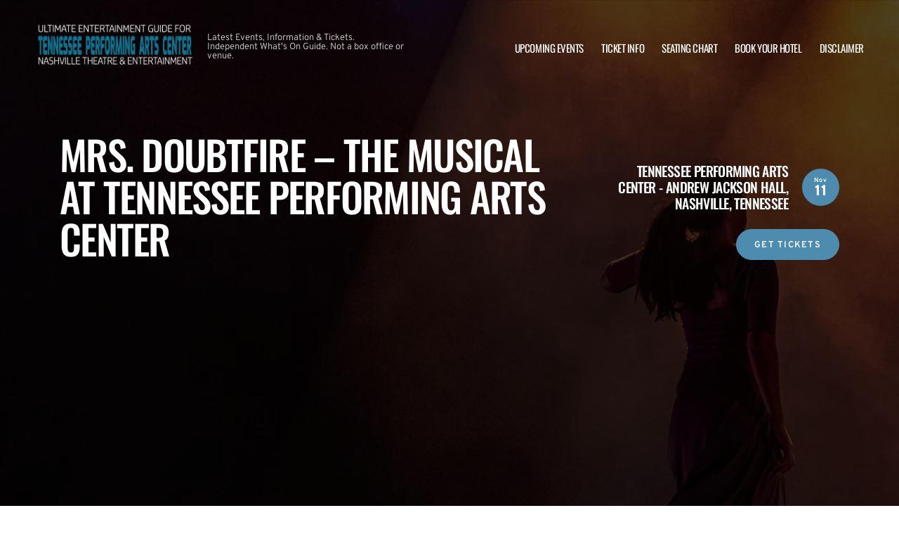

--- FILE ---
content_type: text/html; charset=UTF-8
request_url: http://www.tennesseepac.com/events/mrs-doubtfire-the-musical-11-november-2023/
body_size: 13209
content:
  
<!doctype html>
<html dir="ltr" lang="en-US" prefix="og: https://ogp.me/ns#">
<head>
	<meta charset="UTF-8">
	<meta name="viewport" content="width=device-width, initial-scale=1">
	
  <link rel="shortcut icon" href="/wp-content/themes/puretonic-yellowball/favicon.ico">

	<title>Mrs. Doubtfire – The Musical Tickets | 11 November 2023 | Tennessee Performing Arts Center - Andrew Jackson Hall</title>
	<style>img:is([sizes="auto" i], [sizes^="auto," i]) { contain-intrinsic-size: 3000px 1500px }</style>
	
		<!-- All in One SEO 4.8.7 - aioseo.com -->
	<meta name="description" content="Mrs. Doubtfire – The Musical on 11 November 2023 at Tennessee Performing Arts Center - Andrew Jackson Hall in Nashville, Tennessee. Tickets available. Click here to find out more." />
	<meta name="robots" content="max-image-preview:large" />
	<link rel="canonical" href="http://www.tennesseepac.com/events/mrs-doubtfire-the-musical-11-november-2023/" />
	<meta name="generator" content="All in One SEO (AIOSEO) 4.8.7" />
		<meta property="og:locale" content="en_US" />
		<meta property="og:site_name" content="Tennessee Performing Arts Center | Latest Events, Information &amp; Tickets. Independent What&#039;s On Guide. Not a box office or venue." />
		<meta property="og:type" content="article" />
		<meta property="og:title" content="Mrs. Doubtfire – The Musical Tickets | 11 November 2023 | Tennessee Performing Arts Center - Andrew Jackson Hall" />
		<meta property="og:description" content="Mrs. Doubtfire – The Musical on 11 November 2023 at Tennessee Performing Arts Center - Andrew Jackson Hall in Nashville, Tennessee. Tickets available. Click here to find out more." />
		<meta property="og:url" content="http://www.tennesseepac.com/events/mrs-doubtfire-the-musical-11-november-2023/" />
		<meta property="og:image" content="http://www.tennesseepac.com/wp-content/uploads/2019/08/TPAC-LOGO.png" />
		<meta property="og:image:width" content="480" />
		<meta property="og:image:height" content="160" />
		<meta property="article:published_time" content="2023-08-24T17:32:06+00:00" />
		<meta property="article:modified_time" content="2023-08-24T17:32:06+00:00" />
		<meta name="twitter:card" content="summary_large_image" />
		<meta name="twitter:title" content="Mrs. Doubtfire – The Musical Tickets | 11 November 2023 | Tennessee Performing Arts Center - Andrew Jackson Hall" />
		<meta name="twitter:description" content="Mrs. Doubtfire – The Musical on 11 November 2023 at Tennessee Performing Arts Center - Andrew Jackson Hall in Nashville, Tennessee. Tickets available. Click here to find out more." />
		<meta name="twitter:image" content="http://www.tennesseepac.com/wp-content/uploads/2019/08/TPAC-LOGO.png" />
		<!-- All in One SEO -->

<link rel='dns-prefetch' href='//cdn.jsdelivr.net' />
<link rel='dns-prefetch' href='//cdnjs.cloudflare.com' />
<link rel='dns-prefetch' href='//ajax.googleapis.com' />
<style id='classic-theme-styles-inline-css'>
/*! This file is auto-generated */
.wp-block-button__link{color:#fff;background-color:#32373c;border-radius:9999px;box-shadow:none;text-decoration:none;padding:calc(.667em + 2px) calc(1.333em + 2px);font-size:1.125em}.wp-block-file__button{background:#32373c;color:#fff;text-decoration:none}
</style>
<link rel='stylesheet' id='puretem-css' href='http://www.tennesseepac.com/wp-content/plugins/pure-tonic-event-manager/assets/css/puretem.css?ver=6.8.3' media='all' />
<link rel='stylesheet' id='puretonic-yellowball-style-css' href='http://www.tennesseepac.com/wp-content/themes/puretonic-yellowball/style.css?ver=1.3.10' media='all' />
<link rel='stylesheet' id='puretonic-yellowball-normalize-css' href='http://www.tennesseepac.com/wp-content/themes/puretonic-yellowball/style-normalize.css?ver=1.3.10' media='all' />
<link rel='stylesheet' id='puretonic-yellowball-main-css' href='http://www.tennesseepac.com/wp-content/themes/puretonic-yellowball/assets/css/main.css?ver=1.3.10' media='all' />
<link rel='stylesheet' id='puretonic-yellowball-custom-css' href='http://www.tennesseepac.com/wp-content/themes/puretonic-yellowball/assets/css/custom.css?ver=1.3.10' media='all' />
<link rel='stylesheet' id='aos-css-css' href='https://cdnjs.cloudflare.com/ajax/libs/aos/2.3.4/aos.css?ver=6.8.3' media='all' />
<link rel='stylesheet' id='wp-color-picker-css' href='http://www.tennesseepac.com/wp-admin/css/color-picker.min.css?ver=6.8.3' media='all' />
<link rel='stylesheet' id='bos-searchbox-css' href='http://www.tennesseepac.com/wp-content/plugins/bookingcom-official-searchbox/assets/css/bos_searchbox.css?ver=6.8.3' media='all' />
<link rel='stylesheet' id='jquery-ui-css' href='http://www.tennesseepac.com/wp-content/plugins/bookingcom-official-searchbox/assets/css/jquery-ui.css?ver=6.8.3' media='all' />
<link rel='stylesheet' id='bos-date-range-picker-style-css' href='http://www.tennesseepac.com/wp-content/plugins/bookingcom-official-searchbox/assets/css/daterangepicker.css?ver=6.8.3' media='all' />
<link rel='stylesheet' id='bos-dynamic_style-css' href='http://www.tennesseepac.com/wp-content/plugins/bookingcom-official-searchbox/assets/css/bos_dynamic.css?ver=6.8.3' media='all' />
<script src="http://www.tennesseepac.com/wp-includes/js/jquery/jquery.min.js?ver=3.7.1" id="jquery-core-js"></script>
<script src="http://www.tennesseepac.com/wp-includes/js/jquery/jquery-migrate.min.js?ver=3.4.1" id="jquery-migrate-js"></script>
<link rel="https://api.w.org/" href="http://www.tennesseepac.com/wp-json/" /><link rel="EditURI" type="application/rsd+xml" title="RSD" href="http://www.tennesseepac.com/xmlrpc.php?rsd" />
<meta name="generator" content="WordPress 6.8.3" />
<link rel='shortlink' href='http://www.tennesseepac.com/?p=3258' />
<link rel="alternate" title="oEmbed (JSON)" type="application/json+oembed" href="http://www.tennesseepac.com/wp-json/oembed/1.0/embed?url=http%3A%2F%2Fwww.tennesseepac.com%2Fevents%2Fmrs-doubtfire-the-musical-11-november-2023%2F" />
<link rel="alternate" title="oEmbed (XML)" type="text/xml+oembed" href="http://www.tennesseepac.com/wp-json/oembed/1.0/embed?url=http%3A%2F%2Fwww.tennesseepac.com%2Fevents%2Fmrs-doubtfire-the-musical-11-november-2023%2F&#038;format=xml" />
<meta name="og:sitename" content="Tennessee Performing Arts Center"><meta name="og:type" content="website"><meta name="author" content="Tennessee Performing Arts Center"><meta name="robots" content="unavailable_after: 2024-05-11"><meta name="description" content="Mrs. Doubtfire &#8211; The Musical on 11 November 2023 at Tennessee Performing Arts Center - Andrew Jackson Hall in Nashville, Tennessee. Tickets available. Click here to find out more.">
  <style type="text/css">
    :root {
      --main-color: #4E8CAF;      --secondary-color: #1A2026;    }
    
    /* preload css for pagespeed */
@font-face {
  font-family: 'Overpass';
  font-style: normal;
  font-weight: 100 900;
  font-display: swap;
  src: url(https://fonts.gstatic.com/s/overpass/v13/qFdH35WCmI96Ajtm81GlU9s.woff2) format('woff2');
  unicode-range: U+0000-00FF, U+0131, U+0152-0153, U+02BB-02BC, U+02C6, U+02DA, U+02DC, U+0304, U+0308, U+0329, U+2000-206F, U+2074, U+20AC, U+2122, U+2191, U+2193, U+2212, U+2215, U+FEFF, U+FFFD;
}
@font-face {
  font-family: 'Oswald';
  font-style: normal;
  font-weight: 200 700;
  font-display: swap;
  src: url(https://fonts.gstatic.com/s/oswald/v53/TK3iWkUHHAIjg752GT8G.woff2) format('woff2');
  unicode-range: U+0000-00FF, U+0131, U+0152-0153, U+02BB-02BC, U+02C6, U+02DA, U+02DC, U+0304, U+0308, U+0329, U+2000-206F, U+2074, U+20AC, U+2122, U+2191, U+2193, U+2212, U+2215, U+FEFF, U+FFFD;
}

.home .swiper-slide.homepage-hero-slide {
    margin-right: 25px;
}

@media(max-width:767px){
.single-post .tn_results_container:empty {
    height: 40px;
    margin-bottom: 24px;
}
.single-post .tn_results_container:empty + script + .tn_results_container {
    position: relative;
    margin-top: -64px;
}

.page-id-4803 .hotel-slider.swiper > .swiper-wrapper:not(.swiper-initialized) .card.swiper-slide {
    flex: 0 0 86.568%;
    margin-right: 10px;
}
.home .swiper-slide.homepage-hero-slide {
    margin-right: 10px;
}
}

.home .swiper-pagination.home-hero-pag {
    display: inline-block;
    width: 100%;
    min-height: 16px;
}

.inner-page-hero * {
    opacity: 1 !important;
    animation: none !important;
    transform: none !important;
}

.category .shows-cards {
    opacity: 1 !important;
    animation: none !important;
}

@media(min-width:1100px){
	.postid-4564 section.breadcrumb-block > .site-container {
    padding-top: 59px !important;
}
	.page-id-4803 .hotel-slider.swiper > .swiper-wrapper:not(.swiper-initialized) .card.swiper-slide {
    flex: 0 0 40.271%;
    margin-right: 25px;
}
	
.single-event.postid-4564 section.event-single-hero > .site-container {
        padding-bottom: 129px !important;
    }

.single-event section.event-single-hero > .site-container {
    padding-bottom: 326px !important;
}
}
.adsbygoogle {
    min-height: 280px;
}

.footer-bottom .logo-container img {
    max-width: 225px;
}

@font-face {
  font-family: 'Overpass';
  font-style: italic;
  font-weight: 100 900;
  font-display: swap;
  src: url(https://fonts.gstatic.com/s/overpass/v13/qFdB35WCmI96Ajtm81GgY9nqxw.woff2) format('woff2');
  unicode-range: U+0000-00FF, U+0131, U+0152-0153, U+02BB-02BC, U+02C6, U+02DA, U+02DC, U+0304, U+0308, U+0329, U+2000-206F, U+2074, U+20AC, U+2122, U+2191, U+2193, U+2212, U+2215, U+FEFF, U+FFFD;
}

.page-id-4803 .partner-hotels-slider [data-aos^=fade][data-aos^=fade] {
    opacity: 1 !important;
    visibility: visible;
	animation:none !important;
	transform:none !important;
}


.page-template-page-light-sidebar-php .main-body.inner-container [data-aos^=fade][data-aos^=fade] {
    opacity: 1 !important;
    visibility: visible !important;
    animation: none !important;
    transform: none !important;
}
	  
    
    
  </style>
  
  
            
        <script type="application/ld+json">
            {
            "@context": "http://schema.org",    
            "@type":"EventVenue",
            "name":"Tennessee Performing Arts Center",
                          "alternateName": ["TPAC", "Tennessee Performing Arts Center Tickets"],
                          "description": "Latest events and tickets for Tennessee Performing Arts Center.",
                        "image": "http://www.tennesseepac.com/wp-content/uploads/2023/08/Tennessee-Performing-Arts-Center-Andrew-Johnson-Theater.webp",
                        "address":{
                    "@type":"PostalAddress",
                    "streetAddress":"505 Deaderick Street",
                    "addressLocality":"Nashville",
                    "addressRegion":"Tennessee",
                    "postalCode":"37219",
                    "addressCountry":"United States"
                    }            }
        </script>
            
        
            
      <meta itemprop="image" content="http://www.tennesseepac.com/wp-content/uploads/2023/08/defaultpromo-116.png"/>
    
    <meta property="og:site_name" content="Tennessee Performing Arts Center"/>
    <meta property="og:url" content="http://www.tennesseepac.com/events/mrs-doubtfire-the-musical-11-november-2023/"/>
    <meta property="og:type" content="article"/>
    <meta property="og:image" content="http://www.tennesseepac.com/wp-content/uploads/2023/08/defaultpromo-116.png"/>
        
    <meta name="twitter:url" content="http://www.tennesseepac.com/events/mrs-doubtfire-the-musical-11-november-2023/"/>
    <meta name="twitter:image" content="http://www.tennesseepac.com/wp-content/uploads/2023/08/defaultpromo-116.png"/>
    <meta name="twitter:card" content="summary_large_image"/>
              
            
            
            
            
            
            
            
  <link rel="stylesheet" href="https://cdnjs.cloudflare.com/ajax/libs/Swiper/9.4.1/swiper-bundle.css" integrity="sha512-Aeqz1zfbRIQHDPsvEobXzaeXDyh8CUqRdvy6QBCQEbxIc/vazrTdpjEufMbxSW61+7a5vIDDuGh8z5IekVG0YA==" crossorigin="anonymous" referrerpolicy="no-referrer" />
  <link rel="preconnect" href="https://fonts.googleapis.com">
  <link rel="preconnect" href="https://fonts.gstatic.com" crossorigin>
  <link href="https://fonts.googleapis.com/css2?family=Oswald:wght@300;400;500;600;700&family=Overpass:ital,wght@0,100;0,200;0,300;0,400;0,500;0,600;0,700;0,800;1,100;1,200;1,300;1,400;1,500;1,600;1,700;1,800&display=swap" rel="stylesheet">
</head>

<body class="wp-singular event-template-default single single-event postid-3258 wp-custom-logo wp-theme-puretonic-yellowball page page-body">

<header class="site-header">
  <div class="site-container">
    <div class="logo-container">
      <a class="logo" href="http://www.tennesseepac.com/">
        <img src="http://www.tennesseepac.com/wp-content/uploads/2025/10/TPAC-LOGO.png" alt="Tennessee Performing Arts Center" width="225" height="75">      </a>

      <p class="after-text" style="max-width: 280px; height: auto; font-size: 13px; line-height: 13px; font-weight: 300; color: #ddd">
        Latest Events, Information &amp; Tickets. Independent What&#039;s On Guide. Not a box office or venue.      </p>
    </div>

    <ul id="menu-mainmenu" class="menu-container"><li id="menu-item-38" class="menu-item menu-item-type-post_type menu-item-object-page menu-item-38"><a href="http://www.tennesseepac.com/events/">Upcoming Events</a></li>
<li id="menu-item-36" class="menu-item menu-item-type-post_type menu-item-object-page menu-item-36"><a href="http://www.tennesseepac.com/ticket-info/">Ticket Info</a></li>
<li id="menu-item-37" class="menu-item menu-item-type-post_type menu-item-object-page menu-item-37"><a href="http://www.tennesseepac.com/seating-chart/">Seating Chart</a></li>
<li id="menu-item-93" class="menu-item menu-item-type-post_type menu-item-object-page menu-item-93"><a href="http://www.tennesseepac.com/hotels-near-by/">Book Your Hotel</a></li>
<li id="menu-item-94" class="menu-item menu-item-type-post_type menu-item-object-page menu-item-94"><a href="http://www.tennesseepac.com/disclaimer/">Disclaimer</a></li>
</ul>
    <div class="burger-icon">
      <span class="line top"></span>
      <svg xmlns="http://www.w3.org/2000/svg" width="15.828" height="15.828" viewBox="0 0 15.828 15.828">
        <g id="Group_6730" data-name="Group 6730" transform="translate(-352.586 -28.586)">
          <line id="Line_7" data-name="Line 7" y1="13" x2="13" transform="translate(354 30)" fill="none" stroke="#fff" stroke-linecap="round" stroke-width="2"/>
          <line id="Line_7-2" data-name="Line 7" x2="13" y2="13" transform="translate(354 30)" fill="none" stroke="#fff" stroke-linecap="round" stroke-width="2"/>
        </g>
      </svg>
      <span class="line bottom"></span>
    </div>
  </div>
</header>
  <section class="event-single-hero" style="background-image: url('http://www.tennesseepac.com/wp-content/themes/puretonic-yellowball/assets/images/event-single-hero-bg.webp');">
    <div class="site-container">
      <div class="top-container">
        <h1 class="heading h2" data-aos="fade-left">Mrs. Doubtfire &#8211; The Musical at Tennessee Performing Arts Center</h1>
        <div class="right-container" data-aos="fade-right">
          <div class="date-title-container">
              <h3 class="h5 subheading sml-heading">Tennessee Performing Arts Center - Andrew Jackson Hall, <span style="white-space:nowrap">Nashville, Tennessee</span></h3>
            
  <div class="date">
    <p class="month">Nov</p>
    <p class="day">11</p>
  </div>
          </div>
          <div class="socials-container">
                            
            <a href="/tickets.php?event=5592515" class="btn btn-blue" rel="nofollow"> 
             GET TICKETS
            </a>
          </div>
        </div>
      </div>

        
      
<!-- GOOGLE EVENTS RICH SNIPPETS -->
<script type="application/ld+json">
{
  "@context": "http://schema.org",
  "@type": "Event",
  "name": "Mrs. Doubtfire - The Musical",
  "performer": "Mrs. Doubtfire - The Musical",
  "description": "Attention all devotees of music and humor, the hour has arrived for you to secure...",
  "startDate" :"2023-11-11T00:00:00+00:00",
  "endDate" :"2023-11-11T23:59:00+00:00",
  "eventStatus": "https://schema.org/EventScheduled",
  "url" : "http://www.tennesseepac.com/events/mrs-doubtfire-the-musical-11-november-2023/",
  "image": "http://www.tennesseepac.com/wp-content/uploads/2023/08/7094210-performer_image_151-9.jpg",
    "eventAttendanceMode": "https://schema.org/OfflineEventAttendanceMode",
  "location" : {
    "@type" : "Place",
      "name" : "Tennessee Performing Arts Center - Andrew Jackson Hall",
      "address" : "505 Deaderick Street, Nashville, Tennessee, 37219, United States"
  },
  "organizer": {
      "@type": "Organization",
        "name": "Tennessee Performing Arts Center - Andrew Jackson Hall",
        "url": "http://www.tennesseepac.com"
  },
   "offers": {
     "@type" : "Offer",
     "availability": "https://schema.org/InStock",
     "validFrom": "2023-08-24T17:32:06+00:00",
          "price": "52",
     "priceCurrency": "USD",
          "url": "http://www.tennesseepac.com/events/mrs-doubtfire-the-musical-11-november-2023/"
  }
}
</script>  
        
      <script async src="//pagead2.googlesyndication.com/pagead/js/adsbygoogle.js"></script>
<!-- NewTheme-Responsive-Text -->
<ins class="adsbygoogle"
     style="display:block;background-color:transparent;"
     data-ad-client="ca-pub-2783012870533657"
     data-ad-slot="1489656471"
     data-ad-format="auto"
     data-full-width-responsive="true"></ins>
<script>
(adsbygoogle = window.adsbygoogle || []).push({});
</script>        
        
      <div class="event-single-hero-card" data-aos="fade-in" data-aos-delay="500">
                  <div class="event_single_image2">
            <p><img src="/wp-content/uploads/2023/08/defaultpromo-116.png" alt="Mrs. Doubtfire at Tennessee Performing Arts Center - Andrew Jackson Hall" class="image" width="640" height="256"></p>
          </div>
                    
        <div class="text-container">
          <div class="date-and-title">
            
  <div class="date">
    <p class="month">Nov</p>
    <p class="day">11</p>
  </div>

            <div class="title-container">
              <h5 class="title">Mrs. Doubtfire &#8211; The Musical</h5>
              <p class="subtitle">Tennessee Performing Arts Center - Andrew Jackson Hall</p>
            </div>
          </div>

          <div class="buttons">
              
                          
                           <a href="#eventdetails" class="btn">EVENT DETAILS</a>
                          
            <a href="/tickets.php?event=5592515" class="btn btn-blue" rel="nofollow">BUY TICKETS</a>
          </div>
        </div>
      </div>
    </div>
  </section>

  <section class="sf-image-text blue">
      

      
    <div class="site-container">
      <div class="left-container" data-aos="fade-up">
                  <img src="/wp-content/uploads/2023/08/7094210-performer_image_151-8-1024x747.jpg" alt="Mrs. Doubtfire tickets" class="image">
              </div>

      <div class="right-container single-image" data-aos="fade-up" data-aos-dela="300">
 
        <div class="subtext">
          <p>
            <p>Attention all devotees of music and humor, the hour has arrived for you to secure your passes to one of the finest Broadway musicals scheduled for this year! Come Saturday 11th November 2023, the limelight at the Tennessee Performing Arts Center will belong to none other than Mrs. Doubtfire - The Musical, a production destined to elicit uproarious laughs and bring forth tears of feeling as it reveals the notorious chronicle of Daniel Hillard/Mrs. Doubtfire. Drawing stimulus from the timeless 1993 comedic gem of the same title, a cinematic creation in which the illustrious Robin Williams personified Mrs. Doubtfire, 'Mrs. Doubtfire - The Musical' made its global debut in 2019 and was met with resounding praise from critics. Fast forward four years, and the resplendent Mrs. Doubtfire - The Musical is embarking on its touring journey once again, ready to fascinate audiences, yourself included. Therefore, do not delay, for ticket quantities are limited and the demand is soaring – reserve your admission promptly to ensure your participation at the Tennessee Performing Arts Center in Nashville, Tennessee on Saturday 11th November 2023 for a night of sheer splendor, engrossed by the world of Mrs. Doubtfire - The Musical. You're assured of an extraordinary and joyous evening.</p>
          </p>
        </div>

        <div class="buttons">

                 </div>
      </div>
    </div>
  </section>

      <div class="event-keydetails" data-aos="fade-up">
          <a name="eventdetails"></a>
          <h6>Key Details</h6>
          <ul>
              <li class="icon-calendar" ><span>Event Name:</span> Mrs. Doubtfire &#8211; The Musical</li>
                            
              <li class="icon-calendar"><span>Date:</span> 11th November 2023</li>
                   
              <li class="icon-calendar"><span>Venue:</span> Tennessee Performing Arts Center - Andrew Jackson Hall</li>    
              <li class="icon-calendar"><span>Location:</span> Nashville, Tennessee</li>
                             <li class="icon-calendar"><span>Ticket Type:</span> Resale Available</li>
                        </ul>
          <div style="clear:both"></div>
      </div>  

         
        <section class="single-column-block" class="event-related">
            <div class="site-container" data-aos="fade-up" style="padding-bottom:0px">
               
                  <div class="bg-container" data-aos="fade-in" data-aos-duration="1200">
                    <h2 class="background-text">Related Events</h2>
                  </div>
             
            
<div class="event-listing-block">
  <div class="inner-container">
    <div class="months-container">
                  <div class="cards-container">
              
<div class="card" >
  <div class="date-and-title">
    <div class="date">
      <p class="month">Nov</p>
      <p class="day">08</p>
    </div>
    <div class="title-container">
      <h5 class="title">Mrs. Doubtfire - The Musical</h5>
      <p class="subtitle">Tennessee Performing Arts Center - Andrew Jackson Hall</p>
    </div>
  </div>
  <div class="buttons">
            <a href="http://www.tennesseepac.com/events/mrs-doubtfire-the-musical-08-november-2023/" class="btn btn-outline btn-outline-db">INFO</a>
        <a href="/tickets.php?event=5592511" class="btn btn-blue" rel="nofollow">TICKETS</a>
  </div>
</div>


<!-- GOOGLE EVENTS RICH SNIPPETS -->
<script type="application/ld+json">
{
  "@context": "http://schema.org",
  "@type": "Event",
  "name": "Mrs. Doubtfire - The Musical",
  "performer": "Mrs. Doubtfire - The Musical",
  "description": "Attention all devotees of music and humor, the moment has arrived for you to get...",
  "startDate" :"2023-11-08T00:00:00+00:00",
  "url" : "http://www.tennesseepac.com/events/mrs-doubtfire-the-musical-08-november-2023/",
  "image": "http://www.tennesseepac.com/wp-content/uploads/2023/08/7094210-performer_image_151-3.jpg",
    "eventAttendanceMode": "https://schema.org/OfflineEventAttendanceMode",
  "eventStatus": "https://schema.org/EventScheduled",        
  "location" : {
    "@type" : "Place",
      "name" : "Tennessee Performing Arts Center",
      "address" : "505 Deaderick Street, Nashville, Tennessee, 37219, United States"
  },
   "offers": {
     "@type" : "Offer",
          "price": "105",
     "priceCurrency": "USD",
     "availability": "https://schema.org/InStock",
          "url": "http://www.tennesseepac.com/events/mrs-doubtfire-the-musical-08-november-2023/"
  }
}
</script>

<div class="card" >
  <div class="date-and-title">
    <div class="date">
      <p class="month">Nov</p>
      <p class="day">09</p>
    </div>
    <div class="title-container">
      <h5 class="title">Mrs. Doubtfire - The Musical</h5>
      <p class="subtitle">Tennessee Performing Arts Center - Andrew Jackson Hall</p>
    </div>
  </div>
  <div class="buttons">
            <a href="http://www.tennesseepac.com/events/mrs-doubtfire-the-musical-09-november-2023/" class="btn btn-outline btn-outline-db">INFO</a>
        <a href="/tickets.php?event=5592512" class="btn btn-blue" rel="nofollow">TICKETS</a>
  </div>
</div>


<!-- GOOGLE EVENTS RICH SNIPPETS -->
<script type="application/ld+json">
{
  "@context": "http://schema.org",
  "@type": "Event",
  "name": "Mrs. Doubtfire - The Musical",
  "performer": "Mrs. Doubtfire - The Musical",
  "description": "Attention all enthusiasts of music and comedy, the moment has arrived for you to secure...",
  "startDate" :"2023-11-09T00:00:00+00:00",
  "url" : "http://www.tennesseepac.com/events/mrs-doubtfire-the-musical-09-november-2023/",
  "image": "http://www.tennesseepac.com/wp-content/uploads/2023/08/7094210-performer_image_151-5.jpg",
    "eventAttendanceMode": "https://schema.org/OfflineEventAttendanceMode",
  "eventStatus": "https://schema.org/EventScheduled",        
  "location" : {
    "@type" : "Place",
      "name" : "Tennessee Performing Arts Center",
      "address" : "505 Deaderick Street, Nashville, Tennessee, 37219, United States"
  },
   "offers": {
     "@type" : "Offer",
          "price": "62",
     "priceCurrency": "USD",
     "availability": "https://schema.org/InStock",
          "url": "http://www.tennesseepac.com/events/mrs-doubtfire-the-musical-09-november-2023/"
  }
}
</script>

<div class="card" >
  <div class="date-and-title">
    <div class="date">
      <p class="month">Nov</p>
      <p class="day">10</p>
    </div>
    <div class="title-container">
      <h5 class="title">Mrs. Doubtfire - The Musical</h5>
      <p class="subtitle">Tennessee Performing Arts Center - Andrew Jackson Hall</p>
    </div>
  </div>
  <div class="buttons">
            <a href="http://www.tennesseepac.com/events/mrs-doubtfire-the-musical-10-november-2023/" class="btn btn-outline btn-outline-db">INFO</a>
        <a href="/tickets.php?event=5592513" class="btn btn-blue" rel="nofollow">TICKETS</a>
  </div>
</div>


<!-- GOOGLE EVENTS RICH SNIPPETS -->
<script type="application/ld+json">
{
  "@context": "http://schema.org",
  "@type": "Event",
  "name": "Mrs. Doubtfire - The Musical",
  "performer": "Mrs. Doubtfire - The Musical",
  "description": "Attention all devotees of music and humor, the time has arrived for you to book...",
  "startDate" :"2023-11-10T00:00:00+00:00",
  "url" : "http://www.tennesseepac.com/events/mrs-doubtfire-the-musical-10-november-2023/",
  "image": "http://www.tennesseepac.com/wp-content/uploads/2023/08/7094210-performer_image_151-7.jpg",
    "eventAttendanceMode": "https://schema.org/OfflineEventAttendanceMode",
  "eventStatus": "https://schema.org/EventScheduled",        
  "location" : {
    "@type" : "Place",
      "name" : "Tennessee Performing Arts Center",
      "address" : "505 Deaderick Street, Nashville, Tennessee, 37219, United States"
  },
   "offers": {
     "@type" : "Offer",
          "price": "47",
     "priceCurrency": "USD",
     "availability": "https://schema.org/InStock",
          "url": "http://www.tennesseepac.com/events/mrs-doubtfire-the-musical-10-november-2023/"
  }
}
</script>

<div class="card" >
  <div class="date-and-title">
    <div class="date">
      <p class="month">Nov</p>
      <p class="day">11</p>
    </div>
    <div class="title-container">
      <h5 class="title">Mrs. Doubtfire - The Musical</h5>
      <p class="subtitle">Tennessee Performing Arts Center - Andrew Jackson Hall</p>
    </div>
  </div>
  <div class="buttons">
            <a href="http://www.tennesseepac.com/events/mrs-doubtfire-the-musical-11-november-2023/" class="btn btn-outline btn-outline-db">INFO</a>
        <a href="/tickets.php?event=5592515" class="btn btn-blue" rel="nofollow">TICKETS</a>
  </div>
</div>


<!-- GOOGLE EVENTS RICH SNIPPETS -->
<script type="application/ld+json">
{
  "@context": "http://schema.org",
  "@type": "Event",
  "name": "Mrs. Doubtfire - The Musical",
  "performer": "Mrs. Doubtfire - The Musical",
  "description": "Attention all devotees of music and humor, the hour has arrived for you to secure...",
  "startDate" :"2023-11-11T00:00:00+00:00",
  "url" : "http://www.tennesseepac.com/events/mrs-doubtfire-the-musical-11-november-2023/",
  "image": "http://www.tennesseepac.com/wp-content/uploads/2023/08/7094210-performer_image_151-9.jpg",
    "eventAttendanceMode": "https://schema.org/OfflineEventAttendanceMode",
  "eventStatus": "https://schema.org/EventScheduled",        
  "location" : {
    "@type" : "Place",
      "name" : "Tennessee Performing Arts Center",
      "address" : "505 Deaderick Street, Nashville, Tennessee, 37219, United States"
  },
   "offers": {
     "@type" : "Offer",
          "price": "52",
     "priceCurrency": "USD",
     "availability": "https://schema.org/InStock",
          "url": "http://www.tennesseepac.com/events/mrs-doubtfire-the-musical-11-november-2023/"
  }
}
</script>

<div class="card" >
  <div class="date-and-title">
    <div class="date">
      <p class="month">Nov</p>
      <p class="day">12</p>
    </div>
    <div class="title-container">
      <h5 class="title">Mrs. Doubtfire - The Musical</h5>
      <p class="subtitle">Tennessee Performing Arts Center - Andrew Jackson Hall</p>
    </div>
  </div>
  <div class="buttons">
            <a href="http://www.tennesseepac.com/events/mrs-doubtfire-the-musical-12-november-2023/" class="btn btn-outline btn-outline-db">INFO</a>
        <a href="/tickets.php?event=5592517" class="btn btn-blue" rel="nofollow">TICKETS</a>
  </div>
</div>


<!-- GOOGLE EVENTS RICH SNIPPETS -->
<script type="application/ld+json">
{
  "@context": "http://schema.org",
  "@type": "Event",
  "name": "Mrs. Doubtfire - The Musical",
  "performer": "Mrs. Doubtfire - The Musical",
  "description": "Attention all enthusiasts of melody and humor, the hour has arrived for you to secure...",
  "startDate" :"2023-11-12T00:00:00+00:00",
  "url" : "http://www.tennesseepac.com/events/mrs-doubtfire-the-musical-12-november-2023/",
  "image": "http://www.tennesseepac.com/wp-content/uploads/2023/08/7094210-performer_image_151-11.jpg",
    "eventAttendanceMode": "https://schema.org/OfflineEventAttendanceMode",
  "eventStatus": "https://schema.org/EventScheduled",        
  "location" : {
    "@type" : "Place",
      "name" : "Tennessee Performing Arts Center",
      "address" : "505 Deaderick Street, Nashville, Tennessee, 37219, United States"
  },
   "offers": {
     "@type" : "Offer",
          "price": "105",
     "priceCurrency": "USD",
     "availability": "https://schema.org/InStock",
          "url": "http://www.tennesseepac.com/events/mrs-doubtfire-the-musical-12-november-2023/"
  }
}
</script>
            </div>
          </div>
            </div>
  </div>
</div>            </div>
        </section>
    


  <section class="single-column-block">
    <div class="site-container" data-aos="fade-up">
      <div class="single-col-content">
        <div class="inner-container">
          
            <h2 class="event_tourname"></h2>  
            
            <p>Save the date, because come Saturday 11th November 2023, the vibrant city of Nashville will resonate with the chuckles and melodies of one of the greatest and newly produced musicals, Mrs. Doubtfire - The Musical. The Tennessee Performing Arts Center will open its gates, and the renowned tale of Mrs. Doubtfire will enact magnificently on its stage.</p>
<p>Consider this your exclusive invitation to plunge into the lives of the Hillard family. Here, Daniel Hillard, an unemployed actor and father, takes extreme measures that challenge his wife to her limits, leading her to realize that divorce is her desired path. After a chaotic legal battle, Daniel loses custody of his offspring. Driven by desperation to be with his children, he devises an alter ego, Euphegenia Doubtfire, a Scots governess who energetically crashes into the household, fundamentally transforming the Hillard family dynamic. The home is now a stage for unexpected events, startling revelations, and uproarious mirth, as Daniel embarks on a journey that redefines fatherhood, all while Mrs. Doubtfire takes on a persona of her own. What can imaginably take a wrong turn when there are prosthetic breasts, artificial teeth, wigs, stockings, and a Scottish brogue intertwined in an intricate act of disguise?</p>
<p>The mesmerizing 'Mrs. Doubtfire - The Musical' manages to encapsulate all the successes of the original cinematic masterpiece, while infusing it with a novel twist. The on-stage intimacy achieved by the actors as they embody their characters and their journeys adds a new emotional layer to the Mrs. Doubtfire tale. Composed by Karey and Wayne Kirkpatrick, the musical's unique melodies and compositions fuse seamlessly with the story, which was penned by John O’Farrel and Karey Kirkpatrick. Uproarious scenarios are accentuated by tunes like 'Make Me A Woman' and 'Easy Peasy,' while the more poignant moments are heightened by tracks such as 'Let Go' and 'As Long As There Is Love.' The melodies truly shine when heard live, as the tale unravels before your gaze.</p>
<p>The Broadway iteration of this classic tale offers precisely the kind of stage performance we all yearn for. Your chance to attend this stage triumph is right here, so secure your Tennessee Performing Arts Center seats for 'Mrs. Doubtfire - The Musical' immediately! </p>
<p>You're in for an amazing time, and the Hillard family's journey, alongside that of Mrs. Doubtfire, will revive the concept of unity, bringing a burst of melody and mirth to your 2023.</p>

        </div>
      </div>
    </div>
  </section>
 
  <!--
    <section class="video-block" data-aos="fade-in">
      <div class="site-container">
        <iframe width="1280" height="481" src="https://www.youtube.com/embed/53jso4KYfWY?rel=0" title="Mrs. Doubtfire &#8211; The Musical" frameborder="0" allow="accelerometer; autoplay; clipboard-write; encrypted-media; gyroscope; picture-in-picture; web-share" loading="lazy" allowfullscreen></iframe>
      </div>
    </section>
-->

    <section class="video-block" data-aos="fade-in">
      <div class="site-container">
          <iframe
            width="1280"
            height="481"
            src="https://www.youtube.com/embed/53jso4KYfWY"
            srcdoc="<style>*{padding:0;margin:0;overflow:hidden}html,body{height:100%}img,span{position:absolute;width:100%;top:0;bottom:0;margin:auto}span{height:1.5em;text-align:center;font:48px/1.5 sans-serif;color:white;text-shadow:0 0 0.5em black}strong{ background-color: red; padding: 10px 25px;border-radius: 15px;font-size: 25px;}</style><a href=https://www.youtube.com/embed/53jso4KYfWY?autoplay=1><img class=skip_lazy src=https://img.youtube.com/vi/53jso4KYfWY/hqdefault.jpg alt='Mrs. Doubtfire'><span><strong>▶</strong></span></a>"
            frameborder="0"
            allow="accelerometer; autoplay; encrypted-media; gyroscope; picture-in-picture"
            title="Mrs. Doubtfire"
            allowfullscreen
          ></iframe>
      </div>
    </section>



    



               <section class="single-column-block">
            <div class="site-container">
              <div class="top-container" data-aos="fade-in" data-aos-duration="1200">
                <h2 class="">Seating Chart</h2>
                <p class="subtext">
                    Please see below the Tennessee Performing Arts Center - Andrew Jackson Hall seating chart for the Mrs. Doubtfire event on 11 November 2023.
                    The ticket price will vary depending on the seating section. Compare different sections to find the cheapest Mrs. Doubtfire tickets.
                    For accessible seating please contact Tennessee Performing Arts Center - Andrew Jackson Hall directly.
                </p>
              </div>
              <div class="container" style="padding-top:30px">
                    <img src="http://www.tennesseepac.com/wp-content/uploads/2023/08/Tennessee-Performing-Arts-Center-Andrew-Jackson-Hall-Seating-Chart.webp" alt="tennessee performing arts center - andrew jackson hall seating chart" style="margin:0 auto;"/>
                </div>
            </div>
        </section>
      

               <section class="single-column-block">
            <div class="site-container">
              <div class="top-container" data-aos="fade-in" data-aos-duration="1200">
                <h2 class="">Frequently Asked Questions</h2>
                
                <h3 class="faq">Where to get Tennessee Performing Arts Center - Andrew Jackson Hall Mrs. Doubtfire tickets?</h3>
                <p class="subtext">
                    You can buy Tennessee Performing Arts Center - Andrew Jackson Hall Mrs. Doubtfire tickets easily by going to TicketSqueeze.com or by clicking the "Buy Tickets" button on this page.
                    Alternatively you can visit the Tennessee Performing Arts Center - Andrew Jackson Hall Box Office directly, or call them on (615) 782-4040.
                </p>
                
                <h3 class="faq">What happens if the Mrs. Doubtfire Tennessee Performing Arts Center - Andrew Jackson Hall event gets cancelled?</h3>
                <p class="subtext">
                    If Tennessee Performing Arts Center - Andrew Jackson Hall has to cancel the Mrs. Doubtfire &#8211; The Musical event, your tickets will be fully refunded, providing you purchased them from a legitimate source, such as direct from the Tennessee Performing Arts Center - Andrew Jackson Hall Box Office or TicketSqueeze.com etc.
                    If the Mrs. Doubtfire event is postponed, your tickets will be automatically valid for the next scheduled date at Tennessee Performing Arts Center - Andrew Jackson Hall. No action is needed.
                </p>
                
              </div>

                
             <script type="application/ld+json">
                {
                  "@context": "https://schema.org",
                  "@type": "FAQPage",
                  "mainEntity": [{
                    "@type": "Question",
                    "name": "Where to get Tennessee Performing Arts Center - Andrew Jackson Hall Mrs. Doubtfire tickets?",
                    "acceptedAnswer": {
                      "@type": "Answer",
                      "text": "You can buy Tennessee Performing Arts Center - Andrew Jackson Hall Mrs. Doubtfire tickets easily by going to TicketSqueeze.com or by clicking the \"Buy Tickets\" button on this page. Alternatively you can visit the Tennessee Performing Arts Center - Andrew Jackson Hall Box Office directly, or call them on (615) 782-4040."
                    }
                  }, {
                    "@type": "Question",
                    "name": "What happens if the Mrs. Doubtfire Tennessee Performing Arts Center - Andrew Jackson Hall event gets cancelled?",
                    "acceptedAnswer": {
                      "@type": "Answer",
                      "text": "If Tennessee Performing Arts Center - Andrew Jackson Hall has to cancel the Mrs. Doubtfire &#8211; The Musical event, your tickets will be fully refunded, providing you purchased them from a legitimate source, such as direct from the Tennessee Performing Arts Center - Andrew Jackson Hall Box Office or TicketSqueeze.com etc. If the Mrs. Doubtfire event is postponed, your tickets will be automatically valid for the next scheduled date at Tennessee Performing Arts Center - Andrew Jackson Hall. No action is needed."
                    }
                  }]
                }
                </script>   

            </div>
        </section>
      



  <section class="contact-map-block">
    <div class="site-container">
      <div class="bg-container" data-aos="fade-in" data-aos-duration="1200">
        <h2 class="background-text">About the Venue</h2>
      </div>
      <div class="left-container"data-aos="fade-left">
        <img src="http://www.tennesseepac.com/wp-content/uploads/2023/08/TennesseePerformingArtsCenter-AndrewJacksonHall.webp" alt="tennessee performing arts center - andrew jackson hall" width="355" height="205">
        <h4 class="sml-heading blue-text">Tennessee Performing Arts Center - Andrew Jackson Hall</h4>
        <p class="address">Tennessee Performing Arts Center - Andrew Jackson Hall, Nashville, Tennessee, 37219, US</p>

      </div>
      <div class="right-container" data-aos="fade-in" data-aos-delay="200">
        <iframe src="https://maps.google.com/maps?q=Tennessee+Performing+Arts+Center+-+Andrew+Jackson+Hall%2CTennessee+Performing+Arts+Center+-+Andrew+Jackson+Hall%2CNashville%2CTennessee%2CUS&output=embed" width="600" height="450" style="border:0;" allowfullscreen="" loading="lazy" referrerpolicy="no-referrer-when-downgrade" title="venue map"></iframe>
      </div>
    </div>
  </section>










<section class="breadcrumb-block single-column-block">
 <div class="site-container" style="padding-top:20px;padding-bottom:40px;width:auto">

        <ul class="breadcrumbs">
            <li><a href="/">Tennessee Performing Arts Center</a></li>

                                <li>|
            <a href="/archive/">                            Archive            </a>                    </li>
                                <li>|
            <a href="/archive/2023">                            2023            </a>                    </li>
                                <li>|
            <a href="/archive/2023/November">                            November            </a>                    </li>
                                <li>|
            <span>                            Mrs. Doubtfire &#8211; The Musical            </span>                    </li>
            
        </ul>
     
 </div>
</section>   






</div>


<footer class="site-footer">
  <div class="footer-contact-banner" data-aos="slide-up" style="background-image: url('http://www.tennesseepac.com/wp-content/themes/puretonic-yellowball/assets/images/footer-cta-banner-bg.webp');">
    <div class="site-container">
      <h2 class="large-heading">Want the latest gig announcements?</h2>
      <div class="form-container" id="email-box-content">
          <p class="form-heading" style="color:#fff">Sign up for our newsletter and get $5 off your first order! You will also receive a monthly "What's On Guide" to your email!</p>
    
        <form id="email-form" action="http://www.tennesseepac.com/wp-content/themes/puretonic-yellowball/subscribe.php" class="form" target="_blank">
    
             <div class="form-row">
         <label id="answerlabel" for="answer" class="input-container" style="font-size: .8rem; color: #fff; text-align: right;">
             To prevent spam, please enter the answer:
         </label>
            <input id="answer" name="answer" type="text" required placeholder="8 + 3"
                   style="
    border: solid 1px #fff;
    border-radius: 50px;
    background-color: unset;
    padding: 15px;
    font-size: 14px;
    font-weight: 300;
    color: #fff;
    line-height: 19px;
    width: 70px;
    ">
                        <input id="cid" type="hidden" name="cid" value="11">
     </div>       
         
    
    <div class="form-row" id="newsletter-signup-form">
      <label for="email-field" class="input-container">
        <input id="emailaddr" name="email" type="email" required placeholder="Enter your email address...">
      </label>
          <input type="hidden" name="domain" value="www.tennesseepac.com">
          <input type="hidden" name="sitename" value="Tennessee Performing Arts Center">
          <input type="hidden" name="affid" value="">
          
          <button class="btn btn-white" name="subscribe">SUBSCRIBE</button>
    </div>
    <!--
    <div class="form-row">
      <div class="input-container checkbox-container">
        <input id='ts-and-cs' name='ts-and-cs' type="checkbox" required>

        <label for="ts-and-cs" class="">
          I agree to the terms and conditions
        </label>
      </div>
    </div>
    -->
    <p class="disclaimer">By subscribing to this news letter you will receive regular updates from a third party with upcoming concerts and entertainment events.</p>
  </form>      </div>
    </div>
  </div>
    
    
  <div class="footer-contact-banner footer-app-banner" data-aos="slide-up" style="background-image: url('http://www.tennesseepac.com/wp-content/themes/puretonic-yellowball/assets/images/app-banner-color.webp');border-radius:0">
    <div class="site-container">
        <div class="large-heading app-title">
            <h2>DOWNLOAD THE APP</h2>           
            <h3>Receive 5% Off All Tickets</h3>
            
            <p class="app-info">
                Download and use the mobile app to automatically receive 5% off all ticket purchases.<br>
                Available on Android and iPhone devices.
           </p>
            
             <p class="app-buttons">
              <a href="https://play.google.com/store/apps/details?id=app.ticketsqueeze.android" target="_blank"><img src="http://www.tennesseepac.com/wp-content/themes/puretonic-yellowball/assets/images/app-store-google.webp" alt="download from googleplay store" class="app-button-google"/></a>
              <a href="https://apps.apple.com/us/app/ticket-squeeze/id6744442357" target="_blank"><img src="http://www.tennesseepac.com/wp-content/themes/puretonic-yellowball/assets/images/app-store-apple.webp" alt="download from apple app store" class="app-button-apple"/></a>
          </p>
        </div>
      
      <div class="form-container" id="email-box-content">
          <img src="http://www.tennesseepac.com/wp-content/themes/puretonic-yellowball/assets/images/app.webp" alt="ticket squeeze app"/>
      </div>
        
    </div>
  </div>
    

  <div class="main-footer">
    <div class="site-container">
              <div class="top-container">
          <div class="footer-heading">			<div class="textwidget">Independent guide linking to ticket resale marketplace.</div>
		</div>
        </div>
      
              <div class="footer-menus">
          <div id="nav_menu-2" class="col widget widget_nav_menu"><div class="menu-items"><h6 class="col-heading">INFO</h6><div class="menu-info-container"><ul id="menu-info" class="menu"><li id="menu-item-6373" class="menu-item menu-item-type-post_type menu-item-object-page current_page_parent menu-item-6373"><a href="http://www.tennesseepac.com/announcements/">Announcements</a></li>
<li id="menu-item-6375" class="menu-item menu-item-type-post_type menu-item-object-page menu-item-6375"><a href="http://www.tennesseepac.com/hotels-near-by/">Hotels Nearby</a></li>
<li id="menu-item-6374" class="menu-item menu-item-type-post_type menu-item-object-page menu-item-6374"><a href="http://www.tennesseepac.com/contact/">Contact</a></li>
</ul></div></div></div><div id="nav_menu-3" class="col widget widget_nav_menu"><div class="menu-items"><h6 class="col-heading">VENUE</h6><div class="menu-venue-container"><ul id="menu-venue" class="menu"><li id="menu-item-6377" class="menu-item menu-item-type-post_type menu-item-object-page menu-item-6377"><a href="http://www.tennesseepac.com/information/">About</a></li>
<li id="menu-item-6379" class="menu-item menu-item-type-post_type menu-item-object-page menu-item-6379"><a href="http://www.tennesseepac.com/rules/">Rules</a></li>
<li id="menu-item-6378" class="menu-item menu-item-type-post_type menu-item-object-page menu-item-6378"><a href="http://www.tennesseepac.com/parking/">Parking</a></li>
<li id="menu-item-6376" class="menu-item menu-item-type-post_type menu-item-object-page menu-item-6376"><a href="http://www.tennesseepac.com/address/">Address</a></li>
</ul></div></div></div><div id="nav_menu-4" class="col widget widget_nav_menu"><div class="menu-items"><h6 class="col-heading">EVENTS</h6><div class="menu-events-container"><ul id="menu-events" class="menu"><li id="menu-item-6380" class="menu-item menu-item-type-post_type menu-item-object-page menu-item-6380"><a href="http://www.tennesseepac.com/archive/">Archive</a></li>
<li id="menu-item-6381" class="menu-item menu-item-type-taxonomy menu-item-object-category menu-item-6381"><a href="http://www.tennesseepac.com/category/comedy/">Comedy</a></li>
<li id="menu-item-6383" class="menu-item menu-item-type-taxonomy menu-item-object-category menu-item-6383"><a href="http://www.tennesseepac.com/category/theatre/ballet/">Ballet</a></li>
<li id="menu-item-6421" class="menu-item menu-item-type-taxonomy menu-item-object-category menu-item-6421"><a href="http://www.tennesseepac.com/category/broadway/">Broadway Shows</a></li>
<li id="menu-item-6422" class="menu-item menu-item-type-taxonomy menu-item-object-category menu-item-6422"><a href="http://www.tennesseepac.com/category/concerts/">Concerts</a></li>
</ul></div></div></div><div id="puretem-address-sidebar-2" class="col widget widget_puretem-address-sidebar"><div class="menu-items"><h6 class="col-heading"><h6 class="col-heading">ADDRESS</h6></h6>             <p class="address">Tennessee Performing Arts Center,
                505 Deaderick Street,
                Nashville,
                Tennessee 37219,
                United States</p>
                             <a class="tel-link" href="tel:(615) 782-4040">(615) 782-4040</a>
                             </div></div>        </div>
      
      <div class="footer-bottom">
        <a class="logo-container" href="http://www.tennesseepac.com/">
          <img src="http://www.tennesseepac.com/wp-content/uploads/2025/10/TPAC-LOGO.png" alt="Tennessee Performing Arts Center">        </a>

        <div class="right-container">
          
          <ul id="menu-footerlegal" class="policies-menu"><li id="menu-item-47" class="menu-item menu-item-type-post_type menu-item-object-page menu-item-privacy-policy menu-item-47"><a rel="privacy-policy" href="http://www.tennesseepac.com/privacy-policy/">Privacy Policy</a></li>
<li id="menu-item-48" class="menu-item menu-item-type-post_type menu-item-object-page menu-item-48"><a href="http://www.tennesseepac.com/disclaimer/">Disclaimer</a></li>
</ul>        </div>
      </div>
    </div>
  </div>
</footer>

<script type="speculationrules">
{"prefetch":[{"source":"document","where":{"and":[{"href_matches":"\/*"},{"not":{"href_matches":["\/wp-*.php","\/wp-admin\/*","\/wp-content\/uploads\/*","\/wp-content\/*","\/wp-content\/plugins\/*","\/wp-content\/themes\/puretonic-yellowball\/*","\/*\\?(.+)"]}},{"not":{"selector_matches":"a[rel~=\"nofollow\"]"}},{"not":{"selector_matches":".no-prefetch, .no-prefetch a"}}]},"eagerness":"conservative"}]}
</script>
<script src="https://cdn.jsdelivr.net/npm/aos@2.3.4/dist/aos.js?ver=2.3.4" id="aos-js"></script>
<script src="http://www.tennesseepac.com/wp-content/themes/puretonic-yellowball/assets/js/gsap.min.js?ver=3.9.2" id="gsap-js"></script>
<script src="http://www.tennesseepac.com/wp-content/themes/puretonic-yellowball/assets/js/ScrollTrigger.min.js?ver=3.9.2" id="scroll-trigger-js"></script>
<script src="http://www.tennesseepac.com/wp-content/themes/puretonic-yellowball/assets/js/SplitText.min.js?ver=3.9.2" id="split-text-js"></script>
<script src="http://www.tennesseepac.com/wp-content/themes/puretonic-yellowball/assets/js/perfect-scrollbar.min.js?ver=3.9.2" id="perfect-scrollbar-js"></script>
<script src="https://cdnjs.cloudflare.com/ajax/libs/Swiper/9.4.1/swiper-bundle.min.js?ver=9.4.1" id="swiper-js"></script>
<script src="http://www.tennesseepac.com/wp-includes/js/dist/vendor/moment.min.js?ver=2.30.1" id="moment-js"></script>
<script id="moment-js-after">
moment.updateLocale( 'en_US', {"months":["January","February","March","April","May","June","July","August","September","October","November","December"],"monthsShort":["Jan","Feb","Mar","Apr","May","Jun","Jul","Aug","Sep","Oct","Nov","Dec"],"weekdays":["Sunday","Monday","Tuesday","Wednesday","Thursday","Friday","Saturday"],"weekdaysShort":["Sun","Mon","Tue","Wed","Thu","Fri","Sat"],"week":{"dow":1},"longDateFormat":{"LT":"g:i a","LTS":null,"L":null,"LL":"F j, Y","LLL":"F j, Y g:i a","LLLL":null}} );
</script>
<script src="http://www.tennesseepac.com/wp-content/themes/puretonic-yellowball/assets/js/data-picker.js?ver=1.3.10" id="puretonic-yellowball-data-picker-js"></script>
<script src="//ajax.googleapis.com/ajax/libs/jqueryui/1.10.3/jquery-ui.min.js?ver=1.10.3" id="jquery-ui-js"></script>
<script src="http://www.tennesseepac.com/wp-content/themes/puretonic-yellowball/assets/js/app.js?ver=1.3.10" id="puretonic-yellowball-app-js"></script>
<script src="http://www.tennesseepac.com/wp-content/themes/puretonic-yellowball/assets/js/newsletter.js?ver=1.3.10" id="puretonic-newsletter-js"></script>
<script src="http://www.tennesseepac.com/wp-content/plugins/bookingcom-official-searchbox/assets/js/moment-with-locales.min.js?ver=6.8.3" id="bos-moment-js"></script>
<script src="http://www.tennesseepac.com/wp-content/plugins/bookingcom-official-searchbox/assets/js/bos_main.js?ver=6.8.3" id="bos-main-js"></script>
<script src="http://www.tennesseepac.com/wp-content/plugins/bookingcom-official-searchbox/assets/js/daterangepicker.js?ver=6.8.3" id="bos-date-range-picker-js"></script>
<script id="bos-date-js-extra">
var objectL10n = {"destinationErrorMsg":"Sorry, we need at least part of the name to start searching.","updating":"Updating...","close":"Close","placeholder":"e.g. city, region, district or specific hotel","noSpecificDate":" I don't have specific dates yet ","language":"en_US","main_title":"Search hotels and more...","dest_title":"Destination","checkin_title":"Check-in date","checkout_title":"Check-out date","submit_title":"Search","aid":"304142","dest_type":"select","flexible_dates":"0","logo_enabled":"1","logodim":"blue_150x25","logopos":"left","fields_border_radius":"0","sb_border_radius":"0","buttonpos":"right","selected_datecolor":"#0071c2","bgcolor":"#febb02","dest_bgcolor":"#FFFFFF","dest_textcolor":"#003580","headline_textsize":"19","headline_textcolor":"#003580","textcolor":"#003580","flexdate_textcolor":"#003580","date_textcolor":"#003580","date_bgcolor":"#FFFFFF","submit_bgcolor":"#0896FF","submit_bordercolor":"#0896FF","submit_textcolor":"#FFFFFF","is_light_color":"","show_weeknumbers":"0","calendar_selected_bgcolor":"#0071c2","calendar_selected_textcolor":"#FFFFFF","calendar_daynames_color":"#003580","aid_starts_with_four":"Affiliate ID is different from partner ID: should start with a 1, 3, 8 or 9. Please change it.","images_js_path":"http:\/\/www.tennesseepac.com\/wp-content\/plugins\/bookingcom-official-searchbox\/assets\/images","target_path":"searchresults.html","domain":"https:\/\/www.booking.com\/","settings":{"aid":"397294","widget_width":"100%","calendar":1,"month_format":"short","flexible_dates":1,"logodim":"blue_150x25","buttonpos":"right","logopos":"left","destination":"Nashville, Tennessee","dest_type":"select","dest_id":"","display_in_custom_post_types":"","bgcolor":"#364351","textcolor":"#ffffff","submit_bgcolor":"#12718d","submit_bordercolor":"#12718d","submit_textcolor":"#FFFFFF","maintitle":"","dest_title":"","checkin":"","checkout":"","submit":""}};
</script>
<script src="http://www.tennesseepac.com/wp-content/plugins/bookingcom-official-searchbox/assets/js/bos_date.js?ver=6.8.3" id="bos-date-js"></script>


<script defer src="https://static.cloudflareinsights.com/beacon.min.js/vcd15cbe7772f49c399c6a5babf22c1241717689176015" integrity="sha512-ZpsOmlRQV6y907TI0dKBHq9Md29nnaEIPlkf84rnaERnq6zvWvPUqr2ft8M1aS28oN72PdrCzSjY4U6VaAw1EQ==" data-cf-beacon='{"version":"2024.11.0","token":"4cf59aecb89148e480837cb974c5182b","r":1,"server_timing":{"name":{"cfCacheStatus":true,"cfEdge":true,"cfExtPri":true,"cfL4":true,"cfOrigin":true,"cfSpeedBrain":true},"location_startswith":null}}' crossorigin="anonymous"></script>
</body>
</html>

--- FILE ---
content_type: text/html; charset=utf-8
request_url: https://www.google.com/recaptcha/api2/aframe
body_size: 267
content:
<!DOCTYPE HTML><html><head><meta http-equiv="content-type" content="text/html; charset=UTF-8"></head><body><script nonce="_sy8_SrqL7q3fqszkDfgSQ">/** Anti-fraud and anti-abuse applications only. See google.com/recaptcha */ try{var clients={'sodar':'https://pagead2.googlesyndication.com/pagead/sodar?'};window.addEventListener("message",function(a){try{if(a.source===window.parent){var b=JSON.parse(a.data);var c=clients[b['id']];if(c){var d=document.createElement('img');d.src=c+b['params']+'&rc='+(localStorage.getItem("rc::a")?sessionStorage.getItem("rc::b"):"");window.document.body.appendChild(d);sessionStorage.setItem("rc::e",parseInt(sessionStorage.getItem("rc::e")||0)+1);localStorage.setItem("rc::h",'1769768159334');}}}catch(b){}});window.parent.postMessage("_grecaptcha_ready", "*");}catch(b){}</script></body></html>